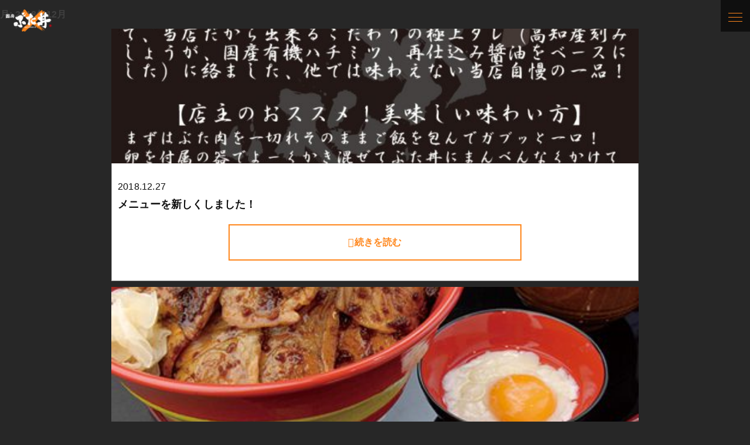

--- FILE ---
content_type: text/html; charset=UTF-8
request_url: http://butadon-x.com/2018/12/
body_size: 7244
content:
<!DOCTYPE html>
<html dir="ltr" lang="ja"
	prefix="og: https://ogp.me/ns#" >
<head>
	<meta charset="UTF-8">
	<meta name="viewport" content="width=device-width, initial-scale=1">
	<link rel="profile" href="http://gmpg.org/xfn/11">

	<title>12月, 2018 | [公式]国府ぶた丼エックス｜東京都府中市｜</title>

		<!-- All in One SEO 4.2.7.1 - aioseo.com -->
		<meta name="robots" content="noindex, max-snippet:-1, max-image-preview:large, max-video-preview:-1" />
		<meta name="google-site-verification" content="02IQFsDJ_9-OAiNfGaT1YNpg3iteI4TWu9Xo_u8p258" />
		<meta name="msvalidate.01" content="C2FD5E82C3B0815FD3E19ABE3CD4D7F9" />
		<link rel="canonical" href="http://butadon-x.com/2018/12/" />
		<meta name="generator" content="All in One SEO (AIOSEO) 4.2.7.1 " />
		<script type="application/ld+json" class="aioseo-schema">
			{"@context":"https:\/\/schema.org","@graph":[{"@type":"BreadcrumbList","@id":"http:\/\/butadon-x.com\/2018\/12\/#breadcrumblist","itemListElement":[{"@type":"ListItem","@id":"http:\/\/butadon-x.com\/#listItem","position":1,"item":{"@type":"WebPage","@id":"http:\/\/butadon-x.com\/","name":"\u30db\u30fc\u30e0","description":"\u6771\u4eac\u90fd\u5e9c\u4e2d\u5e02\u3002\u56fd\u5e9c\u3076\u305f\u4e3c\u30a8\u30c3\u30af\u30b9\u306f\u56fd\u5185\u306e\u53b3\u9078\u3057\u305f\u7d20\u6750\u306e\u307f\u3092\u4f7f\u7528\u3057\u3001\u3072\u3068\u3064\u3072\u3068\u3064\u624b\u4f5c\u308a\u3057\u3066\u304a\u308a\u307e\u3059\u3002\u54c1\u8cea\u3068\u5473\u3092\u91cd\u8996\u3057\u3066\u7686\u69d8\u306b\u3054\u6e80\u8db3\u3044\u305f\u3060\u3051\u308b\u6599\u7406\u3092\u3054\u63d0\u4f9b\u3057\u3066\u304a\u308a\u307e\u3059\u3002\u3076\u305f\u4e3c\u3001\u30bd\u30fc\u30b9\u304b\u3064\u4e3c\u3001\u3068\u3093\u304b\u3064\u5b9a\u98df\u3001\u304b\u3064\u30ab\u30ec\u30fc\u306a\u3069\u30e1\u30cb\u30e5\u30fc\u3082\u8c4a\u5bcc\u306b\u53d6\u308a\u63c3\u3048\u3066\u3044\u307e\u3059\u3002","url":"http:\/\/butadon-x.com\/"},"nextItem":"http:\/\/butadon-x.com\/2018\/#listItem"},{"@type":"ListItem","@id":"http:\/\/butadon-x.com\/2018\/#listItem","position":2,"item":{"@type":"WebPage","@id":"http:\/\/butadon-x.com\/2018\/","name":"2018","url":"http:\/\/butadon-x.com\/2018\/"},"nextItem":"http:\/\/butadon-x.com\/2018\/12\/#listItem","previousItem":"http:\/\/butadon-x.com\/#listItem"},{"@type":"ListItem","@id":"http:\/\/butadon-x.com\/2018\/12\/#listItem","position":3,"item":{"@type":"WebPage","@id":"http:\/\/butadon-x.com\/2018\/12\/","name":"12\u6708, 2018","url":"http:\/\/butadon-x.com\/2018\/12\/"},"previousItem":"http:\/\/butadon-x.com\/2018\/#listItem"}]},{"@type":"CollectionPage","@id":"http:\/\/butadon-x.com\/2018\/12\/#collectionpage","url":"http:\/\/butadon-x.com\/2018\/12\/","name":"12\u6708, 2018 | [\u516c\u5f0f]\u56fd\u5e9c\u3076\u305f\u4e3c\u30a8\u30c3\u30af\u30b9\uff5c\u6771\u4eac\u90fd\u5e9c\u4e2d\u5e02\uff5c","inLanguage":"ja","isPartOf":{"@id":"http:\/\/butadon-x.com\/#website"},"breadcrumb":{"@id":"http:\/\/butadon-x.com\/2018\/12\/#breadcrumblist"}},{"@type":"Organization","@id":"http:\/\/butadon-x.com\/#organization","name":"[\u516c\u5f0f]\u56fd\u5e9c\u3076\u305f\u4e3c\u30a8\u30c3\u30af\u30b9\uff5c\u6771\u4eac\u90fd\u5e9c\u4e2d\u5e02\uff5c","url":"http:\/\/butadon-x.com\/"},{"@type":"WebSite","@id":"http:\/\/butadon-x.com\/#website","url":"http:\/\/butadon-x.com\/","name":"[\u516c\u5f0f]\u56fd\u5e9c\u3076\u305f\u4e3c\u30a8\u30c3\u30af\u30b9\uff5c\u6771\u4eac\u90fd\u5e9c\u4e2d\u5e02\uff5c","description":"\u56fd\u5185\u306e\u53b3\u9078\u3057\u305f\u7d20\u6750\u306e\u307f\u3092\u4f7f\u7528","inLanguage":"ja","publisher":{"@id":"http:\/\/butadon-x.com\/#organization"}}]}
		</script>
		<script type="text/javascript" >
			window.ga=window.ga||function(){(ga.q=ga.q||[]).push(arguments)};ga.l=+new Date;
			ga('create', "UA-131350352-1", 'auto');
			ga('send', 'pageview');
		</script>
		<script async src="https://www.google-analytics.com/analytics.js"></script>
		<!-- All in One SEO -->

<link rel='dns-prefetch' href='//butadon-x.sakura.ne.jp' />
<link rel='dns-prefetch' href='//fonts.googleapis.com' />
<link rel="alternate" type="application/rss+xml" title="[公式]国府ぶた丼エックス｜東京都府中市｜ &raquo; フィード" href="http://butadon-x.com/feed/" />
<link rel="alternate" type="application/rss+xml" title="[公式]国府ぶた丼エックス｜東京都府中市｜ &raquo; コメントフィード" href="http://butadon-x.com/comments/feed/" />
<script type="text/javascript">
window._wpemojiSettings = {"baseUrl":"https:\/\/s.w.org\/images\/core\/emoji\/14.0.0\/72x72\/","ext":".png","svgUrl":"https:\/\/s.w.org\/images\/core\/emoji\/14.0.0\/svg\/","svgExt":".svg","source":{"concatemoji":"http:\/\/butadon-x.sakura.ne.jp\/wp\/wp-includes\/js\/wp-emoji-release.min.js?ver=6.1.9"}};
/*! This file is auto-generated */
!function(e,a,t){var n,r,o,i=a.createElement("canvas"),p=i.getContext&&i.getContext("2d");function s(e,t){var a=String.fromCharCode,e=(p.clearRect(0,0,i.width,i.height),p.fillText(a.apply(this,e),0,0),i.toDataURL());return p.clearRect(0,0,i.width,i.height),p.fillText(a.apply(this,t),0,0),e===i.toDataURL()}function c(e){var t=a.createElement("script");t.src=e,t.defer=t.type="text/javascript",a.getElementsByTagName("head")[0].appendChild(t)}for(o=Array("flag","emoji"),t.supports={everything:!0,everythingExceptFlag:!0},r=0;r<o.length;r++)t.supports[o[r]]=function(e){if(p&&p.fillText)switch(p.textBaseline="top",p.font="600 32px Arial",e){case"flag":return s([127987,65039,8205,9895,65039],[127987,65039,8203,9895,65039])?!1:!s([55356,56826,55356,56819],[55356,56826,8203,55356,56819])&&!s([55356,57332,56128,56423,56128,56418,56128,56421,56128,56430,56128,56423,56128,56447],[55356,57332,8203,56128,56423,8203,56128,56418,8203,56128,56421,8203,56128,56430,8203,56128,56423,8203,56128,56447]);case"emoji":return!s([129777,127995,8205,129778,127999],[129777,127995,8203,129778,127999])}return!1}(o[r]),t.supports.everything=t.supports.everything&&t.supports[o[r]],"flag"!==o[r]&&(t.supports.everythingExceptFlag=t.supports.everythingExceptFlag&&t.supports[o[r]]);t.supports.everythingExceptFlag=t.supports.everythingExceptFlag&&!t.supports.flag,t.DOMReady=!1,t.readyCallback=function(){t.DOMReady=!0},t.supports.everything||(n=function(){t.readyCallback()},a.addEventListener?(a.addEventListener("DOMContentLoaded",n,!1),e.addEventListener("load",n,!1)):(e.attachEvent("onload",n),a.attachEvent("onreadystatechange",function(){"complete"===a.readyState&&t.readyCallback()})),(e=t.source||{}).concatemoji?c(e.concatemoji):e.wpemoji&&e.twemoji&&(c(e.twemoji),c(e.wpemoji)))}(window,document,window._wpemojiSettings);
</script>
<style type="text/css">
img.wp-smiley,
img.emoji {
	display: inline !important;
	border: none !important;
	box-shadow: none !important;
	height: 1em !important;
	width: 1em !important;
	margin: 0 0.07em !important;
	vertical-align: -0.1em !important;
	background: none !important;
	padding: 0 !important;
}
</style>
	<link rel='stylesheet' id='wp-block-library-css' href='http://butadon-x.sakura.ne.jp/wp/wp-includes/css/dist/block-library/style.min.css?ver=6.1.9' type='text/css' media='all' />
<link rel='stylesheet' id='classic-theme-styles-css' href='http://butadon-x.sakura.ne.jp/wp/wp-includes/css/classic-themes.min.css?ver=1' type='text/css' media='all' />
<style id='global-styles-inline-css' type='text/css'>
body{--wp--preset--color--black: #000000;--wp--preset--color--cyan-bluish-gray: #abb8c3;--wp--preset--color--white: #ffffff;--wp--preset--color--pale-pink: #f78da7;--wp--preset--color--vivid-red: #cf2e2e;--wp--preset--color--luminous-vivid-orange: #ff6900;--wp--preset--color--luminous-vivid-amber: #fcb900;--wp--preset--color--light-green-cyan: #7bdcb5;--wp--preset--color--vivid-green-cyan: #00d084;--wp--preset--color--pale-cyan-blue: #8ed1fc;--wp--preset--color--vivid-cyan-blue: #0693e3;--wp--preset--color--vivid-purple: #9b51e0;--wp--preset--gradient--vivid-cyan-blue-to-vivid-purple: linear-gradient(135deg,rgba(6,147,227,1) 0%,rgb(155,81,224) 100%);--wp--preset--gradient--light-green-cyan-to-vivid-green-cyan: linear-gradient(135deg,rgb(122,220,180) 0%,rgb(0,208,130) 100%);--wp--preset--gradient--luminous-vivid-amber-to-luminous-vivid-orange: linear-gradient(135deg,rgba(252,185,0,1) 0%,rgba(255,105,0,1) 100%);--wp--preset--gradient--luminous-vivid-orange-to-vivid-red: linear-gradient(135deg,rgba(255,105,0,1) 0%,rgb(207,46,46) 100%);--wp--preset--gradient--very-light-gray-to-cyan-bluish-gray: linear-gradient(135deg,rgb(238,238,238) 0%,rgb(169,184,195) 100%);--wp--preset--gradient--cool-to-warm-spectrum: linear-gradient(135deg,rgb(74,234,220) 0%,rgb(151,120,209) 20%,rgb(207,42,186) 40%,rgb(238,44,130) 60%,rgb(251,105,98) 80%,rgb(254,248,76) 100%);--wp--preset--gradient--blush-light-purple: linear-gradient(135deg,rgb(255,206,236) 0%,rgb(152,150,240) 100%);--wp--preset--gradient--blush-bordeaux: linear-gradient(135deg,rgb(254,205,165) 0%,rgb(254,45,45) 50%,rgb(107,0,62) 100%);--wp--preset--gradient--luminous-dusk: linear-gradient(135deg,rgb(255,203,112) 0%,rgb(199,81,192) 50%,rgb(65,88,208) 100%);--wp--preset--gradient--pale-ocean: linear-gradient(135deg,rgb(255,245,203) 0%,rgb(182,227,212) 50%,rgb(51,167,181) 100%);--wp--preset--gradient--electric-grass: linear-gradient(135deg,rgb(202,248,128) 0%,rgb(113,206,126) 100%);--wp--preset--gradient--midnight: linear-gradient(135deg,rgb(2,3,129) 0%,rgb(40,116,252) 100%);--wp--preset--duotone--dark-grayscale: url('#wp-duotone-dark-grayscale');--wp--preset--duotone--grayscale: url('#wp-duotone-grayscale');--wp--preset--duotone--purple-yellow: url('#wp-duotone-purple-yellow');--wp--preset--duotone--blue-red: url('#wp-duotone-blue-red');--wp--preset--duotone--midnight: url('#wp-duotone-midnight');--wp--preset--duotone--magenta-yellow: url('#wp-duotone-magenta-yellow');--wp--preset--duotone--purple-green: url('#wp-duotone-purple-green');--wp--preset--duotone--blue-orange: url('#wp-duotone-blue-orange');--wp--preset--font-size--small: 13px;--wp--preset--font-size--medium: 20px;--wp--preset--font-size--large: 36px;--wp--preset--font-size--x-large: 42px;--wp--preset--spacing--20: 0.44rem;--wp--preset--spacing--30: 0.67rem;--wp--preset--spacing--40: 1rem;--wp--preset--spacing--50: 1.5rem;--wp--preset--spacing--60: 2.25rem;--wp--preset--spacing--70: 3.38rem;--wp--preset--spacing--80: 5.06rem;}:where(.is-layout-flex){gap: 0.5em;}body .is-layout-flow > .alignleft{float: left;margin-inline-start: 0;margin-inline-end: 2em;}body .is-layout-flow > .alignright{float: right;margin-inline-start: 2em;margin-inline-end: 0;}body .is-layout-flow > .aligncenter{margin-left: auto !important;margin-right: auto !important;}body .is-layout-constrained > .alignleft{float: left;margin-inline-start: 0;margin-inline-end: 2em;}body .is-layout-constrained > .alignright{float: right;margin-inline-start: 2em;margin-inline-end: 0;}body .is-layout-constrained > .aligncenter{margin-left: auto !important;margin-right: auto !important;}body .is-layout-constrained > :where(:not(.alignleft):not(.alignright):not(.alignfull)){max-width: var(--wp--style--global--content-size);margin-left: auto !important;margin-right: auto !important;}body .is-layout-constrained > .alignwide{max-width: var(--wp--style--global--wide-size);}body .is-layout-flex{display: flex;}body .is-layout-flex{flex-wrap: wrap;align-items: center;}body .is-layout-flex > *{margin: 0;}:where(.wp-block-columns.is-layout-flex){gap: 2em;}.has-black-color{color: var(--wp--preset--color--black) !important;}.has-cyan-bluish-gray-color{color: var(--wp--preset--color--cyan-bluish-gray) !important;}.has-white-color{color: var(--wp--preset--color--white) !important;}.has-pale-pink-color{color: var(--wp--preset--color--pale-pink) !important;}.has-vivid-red-color{color: var(--wp--preset--color--vivid-red) !important;}.has-luminous-vivid-orange-color{color: var(--wp--preset--color--luminous-vivid-orange) !important;}.has-luminous-vivid-amber-color{color: var(--wp--preset--color--luminous-vivid-amber) !important;}.has-light-green-cyan-color{color: var(--wp--preset--color--light-green-cyan) !important;}.has-vivid-green-cyan-color{color: var(--wp--preset--color--vivid-green-cyan) !important;}.has-pale-cyan-blue-color{color: var(--wp--preset--color--pale-cyan-blue) !important;}.has-vivid-cyan-blue-color{color: var(--wp--preset--color--vivid-cyan-blue) !important;}.has-vivid-purple-color{color: var(--wp--preset--color--vivid-purple) !important;}.has-black-background-color{background-color: var(--wp--preset--color--black) !important;}.has-cyan-bluish-gray-background-color{background-color: var(--wp--preset--color--cyan-bluish-gray) !important;}.has-white-background-color{background-color: var(--wp--preset--color--white) !important;}.has-pale-pink-background-color{background-color: var(--wp--preset--color--pale-pink) !important;}.has-vivid-red-background-color{background-color: var(--wp--preset--color--vivid-red) !important;}.has-luminous-vivid-orange-background-color{background-color: var(--wp--preset--color--luminous-vivid-orange) !important;}.has-luminous-vivid-amber-background-color{background-color: var(--wp--preset--color--luminous-vivid-amber) !important;}.has-light-green-cyan-background-color{background-color: var(--wp--preset--color--light-green-cyan) !important;}.has-vivid-green-cyan-background-color{background-color: var(--wp--preset--color--vivid-green-cyan) !important;}.has-pale-cyan-blue-background-color{background-color: var(--wp--preset--color--pale-cyan-blue) !important;}.has-vivid-cyan-blue-background-color{background-color: var(--wp--preset--color--vivid-cyan-blue) !important;}.has-vivid-purple-background-color{background-color: var(--wp--preset--color--vivid-purple) !important;}.has-black-border-color{border-color: var(--wp--preset--color--black) !important;}.has-cyan-bluish-gray-border-color{border-color: var(--wp--preset--color--cyan-bluish-gray) !important;}.has-white-border-color{border-color: var(--wp--preset--color--white) !important;}.has-pale-pink-border-color{border-color: var(--wp--preset--color--pale-pink) !important;}.has-vivid-red-border-color{border-color: var(--wp--preset--color--vivid-red) !important;}.has-luminous-vivid-orange-border-color{border-color: var(--wp--preset--color--luminous-vivid-orange) !important;}.has-luminous-vivid-amber-border-color{border-color: var(--wp--preset--color--luminous-vivid-amber) !important;}.has-light-green-cyan-border-color{border-color: var(--wp--preset--color--light-green-cyan) !important;}.has-vivid-green-cyan-border-color{border-color: var(--wp--preset--color--vivid-green-cyan) !important;}.has-pale-cyan-blue-border-color{border-color: var(--wp--preset--color--pale-cyan-blue) !important;}.has-vivid-cyan-blue-border-color{border-color: var(--wp--preset--color--vivid-cyan-blue) !important;}.has-vivid-purple-border-color{border-color: var(--wp--preset--color--vivid-purple) !important;}.has-vivid-cyan-blue-to-vivid-purple-gradient-background{background: var(--wp--preset--gradient--vivid-cyan-blue-to-vivid-purple) !important;}.has-light-green-cyan-to-vivid-green-cyan-gradient-background{background: var(--wp--preset--gradient--light-green-cyan-to-vivid-green-cyan) !important;}.has-luminous-vivid-amber-to-luminous-vivid-orange-gradient-background{background: var(--wp--preset--gradient--luminous-vivid-amber-to-luminous-vivid-orange) !important;}.has-luminous-vivid-orange-to-vivid-red-gradient-background{background: var(--wp--preset--gradient--luminous-vivid-orange-to-vivid-red) !important;}.has-very-light-gray-to-cyan-bluish-gray-gradient-background{background: var(--wp--preset--gradient--very-light-gray-to-cyan-bluish-gray) !important;}.has-cool-to-warm-spectrum-gradient-background{background: var(--wp--preset--gradient--cool-to-warm-spectrum) !important;}.has-blush-light-purple-gradient-background{background: var(--wp--preset--gradient--blush-light-purple) !important;}.has-blush-bordeaux-gradient-background{background: var(--wp--preset--gradient--blush-bordeaux) !important;}.has-luminous-dusk-gradient-background{background: var(--wp--preset--gradient--luminous-dusk) !important;}.has-pale-ocean-gradient-background{background: var(--wp--preset--gradient--pale-ocean) !important;}.has-electric-grass-gradient-background{background: var(--wp--preset--gradient--electric-grass) !important;}.has-midnight-gradient-background{background: var(--wp--preset--gradient--midnight) !important;}.has-small-font-size{font-size: var(--wp--preset--font-size--small) !important;}.has-medium-font-size{font-size: var(--wp--preset--font-size--medium) !important;}.has-large-font-size{font-size: var(--wp--preset--font-size--large) !important;}.has-x-large-font-size{font-size: var(--wp--preset--font-size--x-large) !important;}
.wp-block-navigation a:where(:not(.wp-element-button)){color: inherit;}
:where(.wp-block-columns.is-layout-flex){gap: 2em;}
.wp-block-pullquote{font-size: 1.5em;line-height: 1.6;}
</style>
<link rel='stylesheet' id='font-style-noto-sans-css' href='http://fonts.googleapis.com/earlyaccess/notosansjp.css?ver=6.1.9' type='text/css' media='all' />
<link rel='stylesheet' id='font-style-roboto-css' href='https://fonts.googleapis.com/css?family=Roboto%3A400%2C500&#038;ver=6.1.9' type='text/css' media='all' />
<link rel='stylesheet' id='bxslider-style-css' href='http://butadon-x.sakura.ne.jp/wp/wp-content/themes/butadon/js/bxslider/jquery.bxslider.min.css?ver=6.1.9' type='text/css' media='all' />
<link rel='stylesheet' id='remodal-style-css' href='http://butadon-x.sakura.ne.jp/wp/wp-content/themes/butadon/js/remodal/remodal.css?ver=6.1.9' type='text/css' media='all' />
<link rel='stylesheet' id='remodal-style-theme-css' href='http://butadon-x.sakura.ne.jp/wp/wp-content/themes/butadon/js/remodal/remodal-default-theme.css?ver=6.1.9' type='text/css' media='all' />
<link rel='stylesheet' id='under-s-child-style-css' href='http://butadon-x.sakura.ne.jp/wp/wp-content/themes/butadon/style.css?ver=6.1.9' type='text/css' media='all' />
<script type='text/javascript' src='http://butadon-x.sakura.ne.jp/wp/wp-includes/js/jquery/jquery.min.js?ver=3.6.1' id='jquery-core-js'></script>
<script type='text/javascript' src='http://butadon-x.sakura.ne.jp/wp/wp-includes/js/jquery/jquery-migrate.min.js?ver=3.3.2' id='jquery-migrate-js'></script>
<link rel="https://api.w.org/" href="http://butadon-x.com/wp-json/" /><link rel="EditURI" type="application/rsd+xml" title="RSD" href="http://butadon-x.sakura.ne.jp/wp/xmlrpc.php?rsd" />
<link rel="wlwmanifest" type="application/wlwmanifest+xml" href="http://butadon-x.sakura.ne.jp/wp/wp-includes/wlwmanifest.xml" />
<meta name="generator" content="WordPress 6.1.9" />
</head>
<body class="archive date hfeed">
	<div id="page" class="site">
		<a class="skip-link screen-reader-text" href="#content">Skip to content</a>

		<header id="masthead" class="site-header" role="banner">
			<div class="site-header-container">
								<div class="site-branding">

					<p class="site-title">
						<a href="http://butadon-x.com/" rel="home">
							<img src="http://butadon-x.sakura.ne.jp/wp/wp-content/themes/butadon/images/logo.png" alt="国府豚丼 BUTADON - X">
						</a>
					</p>
				</div><!-- .site-branding -->
								<nav id="site-navigation" class="main-navigation" role="navigation">
					<button class="menu-toggle" aria-controls="primary-menu" aria-expanded="false"><span></span><span></span><span></span></button>
					<div class="menu-menu-1-container"><ul id="primary-menu" class="menu"><li id="menu-item-70" class="menu-item menu-item-type-post_type menu-item-object-page menu-item-home menu-item-70"><a href="http://butadon-x.com/">トップページ</a></li>
<li id="menu-item-77" class="menu-item menu-item-type-post_type menu-item-object-page menu-item-77"><a href="http://butadon-x.com/belief/">国府ぶた丼Xのこだわり</a></li>
<li id="menu-item-75" class="menu-item menu-item-type-post_type menu-item-object-page menu-item-75"><a href="http://butadon-x.com/menu/">メニュー</a></li>
<li id="menu-item-74" class="menu-item menu-item-type-post_type menu-item-object-page current_page_parent menu-item-74"><a href="http://butadon-x.com/blog/">NEWS</a></li>
<li id="menu-item-76" class="menu-item menu-item-type-post_type menu-item-object-page menu-item-76"><a href="http://butadon-x.com/company/">会社概要</a></li>
<li id="menu-item-73" class="menu-item menu-item-type-post_type menu-item-object-page menu-item-73"><a href="http://butadon-x.com/privacy/">プライバシーポリシー</a></li>
</ul></div>				</nav><!-- #site-navigation -->
			</div>
		</header><!-- #masthead -->
		
	<div id="content" class="site-content">

	<div id="primary" class="content-area">
		<main id="main" class="site-main" role="main">

		
			<header class="page-header">
				<h1 class="page-title">月: <span>2018年12月</span></h1>			</header><!-- .page-header -->

			
<article id="post-122" >
	<a href="http://butadon-x.com/%e3%83%a1%e3%83%8b%e3%83%a5%e3%83%bc%e3%82%92%e6%96%b0%e3%81%97%e3%81%8f%e3%81%97%e3%81%be%e3%81%97%e3%81%9f%ef%bc%81/">
	<figure class="card-image">
			<img width="640" height="320" src="http://butadon-x.sakura.ne.jp/wp/wp-content/uploads/2018/12/news1-640x320.jpg" class="attachment-thumb_640x320 size-thumb_640x320 wp-post-image" alt="" decoding="async" />		</figure>
	<div class="card-body">
		<div class="card-meta">
			<p class="card-meta-date">2018.12.27</p>
		</div>
		<div class="card-text">
			<h3 class="card-text-title">メニューを新しくしました！</h3>

			<div class="card-text-content"></div>
		</div>
		<p class="btn-default"><span>続きを読む</span></p>
	</div>
	</a>
</article><!-- #post-## -->

<article id="post-118" >
	<a href="http://butadon-x.com/2018-2019%e3%81%ae%e5%b9%b4%e6%9c%ab%e5%b9%b4%e5%a7%8b%e3%81%ae%e5%96%b6%e6%a5%ad/">
	<figure class="card-image">
			<img width="440" height="320" src="http://butadon-x.sakura.ne.jp/wp/wp-content/uploads/2017/10/17-butadon-gousyoumori-440x320.jpg" class="attachment-thumb_640x320 size-thumb_640x320 wp-post-image" alt="" decoding="async" loading="lazy" />		</figure>
	<div class="card-body">
		<div class="card-meta">
			<p class="card-meta-date">2018.12.27</p>
		</div>
		<div class="card-text">
			<h3 class="card-text-title">2018-2019の年末年始の営業</h3>

			<div class="card-text-content"><p>2018年は12月31日まで営業いたします。 営業時間は22時までとなっております。 宜しくお願い致します。</p>
</div>
		</div>
		<p class="btn-default"><span>続きを読む</span></p>
	</div>
	</a>
</article><!-- #post-## -->

<article id="post-125" >
	<a href="http://butadon-x.com/%e3%83%a9%e3%83%b3%e3%83%81%e3%82%bf%e3%82%a4%e3%83%a0%e3%82%b5%e3%83%bc%e3%83%93%e3%82%b9/">
	<figure class="card-image">
			<img width="640" height="320" src="http://butadon-x.sakura.ne.jp/wp/wp-content/uploads/2018/12/48389524_363582441068257_6632168492801982464_n-640x320.jpg" class="attachment-thumb_640x320 size-thumb_640x320 wp-post-image" alt="" decoding="async" loading="lazy" />		</figure>
	<div class="card-body">
		<div class="card-meta">
			<p class="card-meta-date">2018.12.20</p>
		</div>
		<div class="card-text">
			<h3 class="card-text-title">ランチタイムサービス</h3>

			<div class="card-text-content"><p>ランチタイム（11時30分から14時まで）でジュース１ドリンクとライス増しを無料サービスいたします。どうぞご利用ください。</p>
</div>
		</div>
		<p class="btn-default"><span>続きを読む</span></p>
	</div>
	</a>
</article><!-- #post-## -->

		</main><!-- #main -->
	</div><!-- #primary -->


<aside id="secondary" class="widget-area" role="complementary">
<div class="container">
	<section id="archives-2" class="widget widget_archive"><h2 class="widget-title">お知らせ</h2>
			<ul>
					<li><a href='http://butadon-x.com/2020/12/'>2020年12月</a></li>
	<li><a href='http://butadon-x.com/2018/12/' aria-current="page">2018年12月</a></li>
			</ul>

			</section>	</div>
</aside><!-- #secondary -->

</div><!-- #content -->

<footer id="colophon" class="site-footer" role="contentinfo">
	<section class="footer-info">
		<div class="container">
			<h2 class="footer-info-title">
				<i class="fa-icon-map" aria-hidden="true"></i> 店舗情報
			</h2>
			<address>
				<p class="footer-info-address">東京都府中市宮西町2-9-1 宮西ビル 1F</p>
				<p class="footer-info-tel"><a href="tel:0423521921"><i class="fa-icon-phone" aria-hidden="true"></i> 042-352-1921</a></p>
			</address>
		</div>
	</section>
	<section class="footer-map">
		<iframe src="https://www.google.com/maps/embed?pb=!1m14!1m8!1m3!1d12965.021031865666!2d139.4773853!3d35.6707163!3m2!1i1024!2i768!4f13.1!3m3!1m2!1s0x0%3A0xbcb81ecbf5efb66b!2z5Zu95bqc44G244Gf5Li877y4!5e0!3m2!1sja!2sjp!4v1507708990216" width="800" height="320" frameborder="0" style="border:0" allowfullscreen></iframe>
	</section>
	<section class="footer-info">
		<div class="container">
			<p class="footer-info-times"><i class="fa-icon-clock" aria-hidden="true"></i> 11:30～15:00／17:00～24:00 <span>ランチ営業、夜10時以降入店可、日曜営業</span></p>
			<p class="footer-info-access">京王線府中駅出口4から徒歩約3分<br>
				JR府中本町駅より徒歩約7分<br>
				京王線府中競馬場正門駅より徒歩約11分<br>食材が無くなり次第早く閉店する場合があります。</p>
				<p class="footer-info-smork"><i class="fa-icon-smork" aria-hidden="true"></i> 禁煙・喫煙所あり</p>
				<!--<p class="footer-info-card"><i class="fa-icon-card" aria-hidden="true"></i> 各種クレジットカード使えます</p>-->
			</div>
		</section>
		<section class="footer-site-info">
			<ul>
				<li><a href="http://butadon-x.com/company/">会社概要</a></li>
				<li><a href="http://butadon-x.com/privacy/">プライバシーポリシー</a></li>
			</ul>
			　
		</section><!-- .site-info -->
		<section class="footer-copylight">
			<div class="container">
				<p>&copy; butadon-x allrioghts reserved.</p>
			</div>
		</section>
	</footer><!-- #colophon -->
</div><!-- #page -->

<script type='text/javascript' src='http://butadon-x.sakura.ne.jp/wp/wp-content/themes/butadon/js/navigation.js?ver=20151215' id='under-s-child-navigation-js'></script>
<script type='text/javascript' src='http://butadon-x.sakura.ne.jp/wp/wp-content/themes/butadon/js/skip-link-focus-fix.js?ver=20151215' id='under-s-child-skip-link-focus-fix-js'></script>
<script type='text/javascript' src='http://butadon-x.sakura.ne.jp/wp/wp-content/themes/butadon/js/bxslider/jquery.bxslider.min.js?ver=6.1.9' id='bxslider-js'></script>
<script type='text/javascript' src='http://butadon-x.sakura.ne.jp/wp/wp-content/themes/butadon/js/imgliquid/imgliquid-min.js?ver=6.1.9' id='imgliquid-js'></script>
<script type='text/javascript' src='http://butadon-x.sakura.ne.jp/wp/wp-content/themes/butadon/js/remodal/remodal.min.js?ver=6.1.9' id='remodal-js'></script>
	<script type="text/javascript">
		jQuery(function($){


			$(document).scroll(function() {
				var scroll = $(window).scrollTop();

				if (scroll >= 1) {
					$(".site-header-container").addClass("scroll");
				} else {
					$(".site-header-container").removeClass("scroll");
				}
			});



		});
	</script>

	
</body>
</html>


--- FILE ---
content_type: text/css
request_url: http://butadon-x.sakura.ne.jp/wp/wp-content/themes/butadon/style.css?ver=6.1.9
body_size: 7389
content:
@charset "UTF-8";
/*
Theme Name: butadon-x
Theme URI: http://underscores.me/
Author: A3Create LLC.
Author URI: https://a3c.jp/
Description: 
Version: 1.0.0
License: GNU General Public License v2 or later
License URI: LICENSE
Text Domain: under-s-child
*/
html {
  font-family: sans-serif;
  -webkit-text-size-adjust: 100%;
  -ms-text-size-adjust: 100%;
}

body {
  margin: 0;
}

article,
aside,
details,
figcaption,
figure,
footer,
header,
main,
menu,
nav,
section,
summary {
  display: block;
}

audio,
canvas,
progress,
video {
  display: inline-block;
  vertical-align: baseline;
}

audio:not([controls]) {
  display: none;
  height: 0;
}

[hidden],
template {
  display: none;
}

a {
  background-color: transparent;
}

a:active,
a:hover {
  outline: 0;
}

abbr[title] {
  border-bottom: 1px dotted;
}

b,
strong {
  font-weight: bold;
}

dfn {
  font-style: italic;
}

h1 {
  font-size: 2em;
  margin: 0.67em 0;
}

mark {
  background: #ff0;
  color: #000;
}

small {
  font-size: 80%;
}

sub,
sup {
  font-size: 75%;
  line-height: 0;
  position: relative;
  vertical-align: baseline;
}

sup {
  top: -0.5em;
}

sub {
  bottom: -0.25em;
}

img {
  border: 0;
}

svg:not(:root) {
  overflow: hidden;
}

figure {
  margin: 1em 40px;
}

hr {
  box-sizing: content-box;
  height: 0;
}

pre {
  overflow: auto;
}

code,
kbd,
pre,
samp {
  font-family: monospace, monospace;
  font-size: 1em;
}

button,
input,
optgroup,
select,
textarea {
  color: inherit;
  font: inherit;
  margin: 0;
}

button {
  overflow: visible;
}

button,
select {
  text-transform: none;
}

button,
html input[type="button"],
input[type="reset"],
input[type="submit"] {
  -webkit-appearance: button;
  cursor: pointer;
}

button[disabled],
html input[disabled] {
  cursor: default;
}

button::-moz-focus-inner,
input::-moz-focus-inner {
  border: 0;
  padding: 0;
}

input {
  line-height: normal;
}

input[type="checkbox"],
input[type="radio"] {
  box-sizing: border-box;
  padding: 0;
}

input[type="number"]::-webkit-inner-spin-button,
input[type="number"]::-webkit-outer-spin-button {
  height: auto;
}

input[type="search"]::-webkit-search-cancel-button,
input[type="search"]::-webkit-search-decoration {
  -webkit-appearance: none;
}

fieldset {
  border: 1px solid #c0c0c0;
  margin: 0 2px;
  padding: 0.35em 0.625em 0.75em;
}

legend {
  border: 0;
  padding: 0;
}

textarea {
  overflow: auto;
}

optgroup {
  font-weight: bold;
}

table {
  border-collapse: collapse;
  border-spacing: 0;
}

td,
th {
  padding: 0;
}

body,
button,
input,
select,
textarea {
  color: #404040;
  font-family: sans-serif;
  font-size: 16px;
  font-size: 1rem;
  line-height: 1.5;
}

h1,
h2,
h3,
h4,
h5,
h6 {
  clear: both;
}

p {
  margin-bottom: 1.5em;
}

dfn,
cite,
em,
i {
  font-style: italic;
}

blockquote {
  margin: 0 1.5em;
}

address {
  margin: 0 0 1.5em;
}

pre {
  background: #eee;
  font-family: "Courier 10 Pitch", Courier, monospace;
  font-size: 15px;
  font-size: 0.9375rem;
  line-height: 1.6;
  margin-bottom: 1.6em;
  max-width: 100%;
  overflow: auto;
  padding: 1.6em;
}

code,
kbd,
tt,
var {
  font-family: Monaco, Consolas, "Andale Mono", "DejaVu Sans Mono", monospace;
  font-size: 15px;
  font-size: 0.9375rem;
}

abbr,
acronym {
  border-bottom: 1px dotted #666;
  cursor: help;
}

mark,
ins {
  background: #fff9c0;
  text-decoration: none;
}

big {
  font-size: 125%;
}

html {
  box-sizing: border-box;
}

*,
*:before,
*:after {
  /* Inherit box-sizing to make it easier to change the property for components that leverage other behavior; see http://css-tricks.com/inheriting-box-sizing-probably-slightly-better-best-practice/ */
  box-sizing: inherit;
}

body {
  background: #fff;
  /* Fallback for when there is no custom background color defined. */
}

blockquote:before,
blockquote:after,
q:before,
q:after {
  content: "";
}

blockquote,
q {
  quotes: "" "";
}

hr {
  background-color: #ccc;
  border: 0;
  height: 1px;
  margin-bottom: 1.5em;
}

ul,
ol {
  margin: 0 0 1.5em 3em;
}

ul {
  list-style: disc;
}

ol {
  list-style: decimal;
}

li > ul,
li > ol {
  margin-bottom: 0;
  margin-left: 1.5em;
}

dt {
  font-weight: bold;
}

dd {
  margin: 0 1.5em 1.5em;
}

img {
  height: auto;
  /* Make sure images are scaled correctly. */
  max-width: 100%;
  /* Adhere to container width. */
}

table {
  margin: 0 0 1.5em;
  width: 100%;
}

button,
input[type="button"],
input[type="reset"],
input[type="submit"] {
  border: 1px solid;
  border-color: #ccc #ccc #bbb;
  border-radius: 3px;
  background: #e6e6e6;
  box-shadow: inset 0 1px 0 rgba(255, 255, 255, 0.5), inset 0 15px 17px rgba(255, 255, 255, 0.5), inset 0 -5px 12px rgba(0, 0, 0, 0.05);
  color: rgba(0, 0, 0, 0.8);
  font-size: 12px;
  font-size: 0.75rem;
  line-height: 1;
  padding: .6em 1em .4em;
  text-shadow: 0 1px 0 rgba(255, 255, 255, 0.8);
}

button:hover,
input[type="button"]:hover,
input[type="reset"]:hover,
input[type="submit"]:hover {
  border-color: #ccc #bbb #aaa;
  box-shadow: inset 0 1px 0 rgba(255, 255, 255, 0.8), inset 0 15px 17px rgba(255, 255, 255, 0.8), inset 0 -5px 12px rgba(0, 0, 0, 0.02);
}

button:focus,
input[type="button"]:focus,
input[type="reset"]:focus,
input[type="submit"]:focus,
button:active,
input[type="button"]:active,
input[type="reset"]:active,
input[type="submit"]:active {
  border-color: #aaa #bbb #bbb;
  box-shadow: inset 0 -1px 0 rgba(255, 255, 255, 0.5), inset 0 2px 5px rgba(0, 0, 0, 0.15);
}

input[type="text"],
input[type="email"],
input[type="url"],
input[type="password"],
input[type="search"],
input[type="number"],
input[type="tel"],
input[type="range"],
input[type="date"],
input[type="month"],
input[type="week"],
input[type="time"],
input[type="datetime"],
input[type="datetime-local"],
input[type="color"],
textarea {
  color: #666;
  border: 1px solid #ccc;
  border-radius: 3px;
  padding: 3px;
}

select {
  border: 1px solid #ccc;
}

input[type="text"]:focus,
input[type="email"]:focus,
input[type="url"]:focus,
input[type="password"]:focus,
input[type="search"]:focus,
input[type="number"]:focus,
input[type="tel"]:focus,
input[type="range"]:focus,
input[type="date"]:focus,
input[type="month"]:focus,
input[type="week"]:focus,
input[type="time"]:focus,
input[type="datetime"]:focus,
input[type="datetime-local"]:focus,
input[type="color"]:focus,
textarea:focus {
  color: #111;
}

textarea {
  width: 100%;
}

a {
  color: royalblue;
}

a:visited {
  color: purple;
}

a:hover,
a:focus,
a:active {
  color: midnightblue;
}

a:focus {
  outline: thin dotted;
}

a:hover,
a:active {
  outline: 0;
}

.main-navigation {
  clear: both;
  display: block;
  float: left;
  width: 100%;
}

.main-navigation ul {
  display: none;
  list-style: none;
  margin: 0;
  padding-left: 0;
}

.main-navigation li {
  float: left;
  position: relative;
}

.main-navigation a {
  display: block;
  text-decoration: none;
}

.main-navigation ul ul {
  box-shadow: 0 3px 3px rgba(0, 0, 0, 0.2);
  float: left;
  position: absolute;
  top: 1.5em;
  left: -999em;
  z-index: 99999;
}

.main-navigation ul ul ul {
  left: -999em;
  top: 0;
}

.main-navigation ul ul a {
  width: 200px;
}

.main-navigation ul li:hover > ul,
.main-navigation ul li.focus > ul {
  left: auto;
}

.main-navigation ul ul li:hover > ul,
.main-navigation ul ul li.focus > ul {
  left: 100%;
}

.menu-toggle,
.main-navigation.toggled ul {
  display: block;
}

@media screen and (min-width: 37.5em) {
  .menu-toggle {
    display: none;
  }
  .main-navigation ul {
    display: block;
  }
}

.site-main .comment-navigation,
.site-main .posts-navigation,
.site-main .post-navigation {
  margin: 0 10px 1.5em;
  overflow: hidden;
}

.comment-navigation .nav-previous,
.posts-navigation .nav-previous,
.post-navigation .nav-previous {
  float: left;
  width: 50%;
}

.post-navigation .nav-previous:before {
  content: "\e90d";
  display: inline-block;
  font-family: "butadon-x";
  -webkit-transform: rotate(180deg);
          transform: rotate(180deg);
  margin-right: 10px;
}

.comment-navigation .nav-next,
.posts-navigation .nav-next,
.post-navigation .nav-next {
  float: right;
  text-align: right;
  width: 50%;
}

.post-navigation .nav-next:after {
  content: "\e90d";
  display: inline-block;
  font-family: "butadon-x";
  margin-left: 10px;
}

/* Text meant only for screen readers. */
.screen-reader-text {
  clip: rect(1px, 1px, 1px, 1px);
  position: absolute !important;
  height: 1px;
  width: 1px;
  overflow: hidden;
}

.screen-reader-text:focus {
  background-color: #f1f1f1;
  border-radius: 3px;
  box-shadow: 0 0 2px 2px rgba(0, 0, 0, 0.6);
  clip: auto !important;
  color: #21759b;
  display: block;
  font-size: 14px;
  font-size: 0.875rem;
  font-weight: bold;
  height: auto;
  left: 5px;
  line-height: normal;
  padding: 15px 23px 14px;
  text-decoration: none;
  top: 5px;
  width: auto;
  z-index: 100000;
}

#content[tabindex="-1"]:focus {
  outline: 0;
}

.alignleft {
  display: inline;
  float: left;
  margin-right: 1.5em;
}

.alignright {
  display: inline;
  float: right;
  margin-left: 1.5em;
}

.aligncenter {
  clear: both;
  display: block;
  margin-left: auto;
  margin-right: auto;
}

.clear:before,
.clear:after,
.entry-content:before,
.entry-content:after,
.comment-content:before,
.comment-content:after,
.site-header:before,
.site-header:after,
.site-content:before,
.site-content:after,
.site-footer:before,
.site-footer:after {
  content: "";
  display: table;
  table-layout: fixed;
}

.clear:after,
.entry-content:after,
.comment-content:after,
.site-header:after,
.site-content:after,
.site-footer:after {
  clear: both;
}

.widget {
  margin: 0 0 1.5em;
}

.widget select {
  max-width: 100%;
}

.sticky {
  display: block;
}

.hentry {
  margin: 0 0 1.5em;
}

.byline,
.updated:not(.published) {
  display: none;
}

.single .byline,
.group-blog .byline {
  display: inline;
}

.page-content,
.entry-content,
.entry-summary {
  margin: 1.5em 0 0;
}

.page-links {
  clear: both;
  margin: 0 0 1.5em;
}

.comment-content a {
  word-wrap: break-word;
}

.bypostauthor {
  display: block;
}

.infinite-scroll .posts-navigation,
.infinite-scroll.neverending .site-footer {
  /* Theme Footer (when set to scrolling) */
  display: none;
}

.infinity-end.neverending .site-footer {
  display: block;
}

.page-content .wp-smiley,
.entry-content .wp-smiley,
.comment-content .wp-smiley {
  border: none;
  margin-bottom: 0;
  margin-top: 0;
  padding: 0;
}

/* Make sure embeds and iframes fit their containers. */
embed,
iframe,
object {
  max-width: 100%;
}

.wp-caption {
  margin-bottom: 1.5em;
  max-width: 100%;
}

.wp-caption img[class*="wp-image-"] {
  display: block;
  margin-left: auto;
  margin-right: auto;
}

.wp-caption .wp-caption-text {
  margin: 0.8075em 0;
}

.wp-caption-text {
  text-align: center;
}

.gallery {
  margin-bottom: 1.5em;
}

.gallery-item {
  display: inline-block;
  text-align: center;
  vertical-align: top;
  width: 100%;
}

.gallery-columns-2 .gallery-item {
  max-width: 50%;
}

.gallery-columns-3 .gallery-item {
  max-width: 33.33%;
}

.gallery-columns-4 .gallery-item {
  max-width: 25%;
}

.gallery-columns-5 .gallery-item {
  max-width: 20%;
}

.gallery-columns-6 .gallery-item {
  max-width: 16.66%;
}

.gallery-columns-7 .gallery-item {
  max-width: 14.28%;
}

.gallery-columns-8 .gallery-item {
  max-width: 12.5%;
}

.gallery-columns-9 .gallery-item {
  max-width: 11.11%;
}

.gallery-caption {
  display: block;
}

.mt-30 {
  margin-top: 30px;
}

.sec-header h2 {
  font-weight: normal;
  font-size: 16px;
  color: #fff;
  margin: 20px auto;
}

.sec-header i {
  font-size: 1.2em;
  color: #ff861b;
}

.entry-content {
  background-color: #fff;
}

.btn-container {
  margin-left: auto;
  margin-right: auto;
  text-align: center;
  padding: 20px 0;
}

.btn-default,
.btn-default-black {
  border: 2px solid #ff861b;
  padding: 15px 10px;
  color: #ff861b;
  text-align: center;
  min-width: 280px;
  max-width: 500px;
  margin-left: auto;
  margin-right: auto;
  display: block;
  font-weight: bold;
}

.btn-default span:before,
.btn-default-black span:before {
  content: "\e90b";
  font-family: "butadon-x";
}

.btn-default-black,
.btn-default-black-black {
  border: 2px solid #101010;
  color: #101010;
}

.entry-footer {
  font-size: 14px;
  display: inline-block;
}

.entry-footer span {
  margin-right: 1em;
}

.entry-footer .cat-links:before {
  color: #a8a8a8;
  content: "\f114";
  font-family: "FontAwesome";
  display: inline-block;
  margin-right: .5em;
}

.entry-footer .tags-links:before {
  color: #a8a8a8;
  content: "\f02b";
  font-family: "FontAwesome";
  display: inline-block;
  margin-right: .5em;
}

.entry-footer .edit-link:before {
  color: #a8a8a8;
  content: "\f040";
  font-family: "FontAwesome";
  display: inline-block;
  margin-right: .5em;
}

.remodal {
  padding: 0;
}

.remodal figure {
  overflow: hidden;
  max-width: 400px;
  margin-left: auto;
  margin-right: auto;
}

.remodal figure img {
  width: 100%;
  height: auto;
  -o-object-fit: cover;
     object-fit: cover;
}

.remodal-texts {
  padding: 0 1em 1em;
}

.remodal-texts p {
  text-align: left;
}

.remodal-texts p.remodal-texts-close {
  color: #ff861b;
  font-size: 14px;
  border: 2px solid #ff861b;
  padding: .2em 1em;
  border-radius: 20px;
  width: 8em;
  margin-left: auto;
  margin-right: auto;
  cursor: pointer;
  text-align: center;
  margin-bottom: 0;
}

button.remodal-close {
  box-shadow: none;
  cursor: pointer;
  right: 0;
  left: auto;
}

/* =========================================================
 Base style
========================================================= */
/* common
--------------------------------------------------------- */
body {
  background: #fff;
  font-family: "Noto Sans Japanese", "ヒラギノ角ゴ Pro W3", "Hiragino Kaku Gothic Pro", Verdana, "メイリオ", Meiryo, Osaka, "ＭＳ Ｐゴシック", "MS PGothic", sans-serif;
  line-height: 1.8;
  letter-spacing: 0.2px;
}

body.home {
  background-color: #272727;
}

a {
  color: #ff861b;
  text-decoration: none;
  transition: all ease-in-out .3s;
}

a:visited {
  color: #e76c00;
}

a img {
  vertical-align: top;
}

ul,
ol {
  list-style: none;
  padding: 0;
  margin: 0;
}

ul > li,
ol > li {
  padding: 0;
  margin: 0;
}

figure {
  margin: 0;
  padding: 0;
}

/* layout
--------------------------------------------------------- */
.container {
  width: 1120px;
  max-width: 100%;
  margin: 0 auto;
}

@media screen and (max-width: 1199px) {
  .container {
    width: 100%;
    padding-right: 10px;
    padding-left: 10px;
  }
}

/* article
--------------------------------------------------------- */
@font-face {
  font-family: 'butadon-x';
  src: url("fonts/butadon-x.eot?4xb3b");
  src: url("fonts/butadon-x.eot?4xb3b#iefix") format("embedded-opentype"), url("fonts/butadon-x.ttf?4xb3b") format("truetype"), url("fonts/butadon-x.woff?4xb3b") format("woff"), url("fonts/butadon-x.svg?4xb3b#butadon-x") format("svg");
  font-weight: normal;
  font-style: normal;
}

i {
  /* use !important to prevent issues with browser extensions that change fonts */
  font-family: 'butadon-x' !important;
  speak: none;
  font-style: normal;
  font-weight: normal;
  font-variant: normal;
  text-transform: none;
  line-height: 1;
  /* Better Font Rendering =========== */
  -webkit-font-smoothing: antialiased;
  -moz-osx-font-smoothing: grayscale;
}

.fa-icon-viewmore:before {
  content: "\e90b";
}

.fa-icon-card:before {
  content: "\e900";
}

.fa-icon-clock:before {
  content: "\e901";
}

.fa-icon-facebook:before {
  content: "\e902";
}

.fa-icon-map:before {
  content: "\e903";
}

.fa-icon-menu:before {
  content: "\e904";
}

.fa-icon-phone:before {
  content: "\e905";
}

.fa-icon-pig-all:before {
  content: "\e906";
}

.fa-icon-pig-face:before {
  content: "\e907";
}

.fa-icon-smork:before {
  content: "\e908";
}

.fa-icon-speaker:before {
  content: "\e909";
}

.fa-icon-twitter:before {
  content: "\e90a";
}

.fa-icon-yen:before {
  content: "\e90c";
}

.fa-icon-arrowright:before {
  content: "\e90d";
}

.site-header-container {
  width: 100%;
}

.site-header-container.scroll {
  background: linear-gradient(to bottom, black 0%, transparent 100%);
}

.site-header {
  position: fixed;
  width: 100%;
  height: 50px;
  transition: all ease-in-out .3s;
  z-index: 99;
  text-align: left;
}

.site-header * {
  transition: all ease-in-out .3s;
}

.site-header-container {
  display: inline-block;
}

.site-branding {
  width: 84px;
  margin-left: 10px;
}

.main-navigation {
  background-color: #0f0f0f;
  width: auto;
  right: 0;
  top: 0;
  padding: 13px;
  position: fixed;
  z-index: 999;
}

.main-navigation .nav-menu li {
  display: none;
}

.main-navigation.toggled .nav-menu {
  opacity: 1;
  width: 100%;
  position: fixed;
  top: 0;
  height: 100%;
  right: 0;
  z-index: 998;
  background: black;
  overflow-y: scroll;
  padding-top: 100px;
  text-align: center;
}

.main-navigation.toggled .nav-menu li {
  display: block;
  float: none;
  padding: 0;
  border-bottom: 1px solid #111;
}

.main-navigation.toggled .nav-menu li a {
  padding: 20px;
}

.main-navigation.toggled .nav-menu li a:hover {
  background-color: #222;
  color: #ffa14e;
}

.logged-in .main-navigation {
  top: 46px;
}

.menu-toggle,
.menu-toggle span {
  display: inline-block;
  box-sizing: border-box;
}

.menu-toggle {
  border: none;
  background: none;
  box-shadow: none;
  position: relative;
  width: 20px;
  height: 15px;
  z-index: 999;
}

.menu-toggle:focus {
  outline: 0;
  box-shadow: none;
}

.menu-toggle:hover {
  box-shadow: none;
}

.menu-toggle span {
  position: absolute;
  left: 0;
  width: 100%;
  height: 1px;
  background-color: #ff861b;
  border-radius: 2px;
}

.menu-toggle span:nth-of-type(1) {
  top: 0;
}

.menu-toggle span:nth-of-type(2) {
  top: 7px;
}

.menu-toggle span:nth-of-type(3) {
  bottom: 0;
}

.main-navigation.toggled span:nth-of-type(1) {
  -webkit-transform: translateY(7px) rotate(-45deg);
  transform: translateY(7px) rotate(-45deg);
}

.main-navigation.toggled span:nth-of-type(2) {
  opacity: 0;
}

.main-navigation.toggled span:nth-of-type(3) {
  -webkit-transform: translateY(-7px) rotate(45deg);
  transform: translateY(-7px) rotate(45deg);
}

.main-navigation ul ul {
  position: relative;
  left: auto;
  top: auto;
  float: none;
  text-align: center;
  padding-left: 1em;
}

.main-navigation ul ul a {
  width: 100%;
  font-size: 12px;
  color: #fff;
}

.main-navigation ul ul ul {
  position: relative;
  left: auto;
}

.section-top-slide {
  position: relative;
  width: 100%;
  height: 640px;
}

.section-top-slide-text {
  width: 237px;
  position: absolute;
  top: 40%;
  -webkit-transform: translateY(-40%);
          transform: translateY(-40%);
  left: 50%;
  -webkit-transform: translateX(-50%);
          transform: translateX(-50%);
  z-index: 1;
}

.section-top-slide-title {
  font-weight: 400;
  font-size: 34px;
}

@media screen and (max-width: 767px) {
  .section-top-slide-title {
    font-size: 23px;
  }
}

.bx-wrapper {
  box-shadow: none;
  border: 0;
  margin-bottom: 0;
  border: 0;
  height: 100% !important;
}

.bx-wrapper .bx-pager {
  bottom: 20px;
}

.bx-wrapper .bx-pager.bx-default-pager a {
  background-color: #fff;
}

.bx-wrapper .bx-viewport {
  height: 100% !important;
}

.bx-wrapper .bx-viewport .bxslider {
  height: 100%;
}

.bx-wrapper .bx-viewport .bxslider li {
  height: 100%;
}

.bx-wrapper .bx-pager.bx-default-pager a.active, .bx-wrapper .bx-pager.bx-default-pager a:focus, .bx-wrapper .bx-pager.bx-default-pager a:hover {
  background-color: #ff861b;
}

/* =========================================================
 Content
========================================================= */
.entry-content h2 {
  font-size: 16px;
  font-weight: nomal;
  background-color: #ff861b;
  border-left: 10px solid #000;
  padding: 10px 20px;
  margin-bottom: 1.5em;
  margin-left: -10px;
  margin-right: -10px;
}

.entry-content h3:not(.card-title):not(.top-belief-title) {
  color: #ff861b;
  font-size: 16px;
  font-weight: normal;
  background-color: #272727;
  border-left: 10px solid #ff861b;
  padding: 5px 20px;
  margin-bottom: 1.5em;
}

.entry-content h4 {
  margin: 40px 10px 20px;
  color: #ff861b;
  font-size: 16px;
}

.entry-content h4:after {
  content: "";
  display: block;
  width: 100px;
  height: 3px;
  background-color: #ff861b;
}

.entry-content h5 {
  margin: 40px 10px 20px;
  font-size: 16px;
  font-weight: bold;
}

.entry-content h6 {
  margin: 40px 10px 15px;
  font-size: 15px;
  font-weight: bold;
}

.entry-content ul li {
  margin-left: 1em;
  margin-bottom: 1em;
}

.entry-content ul li:before {
  content: ">";
  color: #ff861b;
  margin-right: 0.5em;
  margin-left: -1em;
}

.entry-content ol:not(.top-belief-list) {
  margin-left: 2em;
}

.entry-content ol:not(.top-belief-list) li {
  list-style-type: decimal;
  list-style-position: outside;
}

.entry-content blockquote {
  padding: 10px;
  margin: 0;
  width: 100%;
  background-color: #efefef;
}

.entry-content table th, .entry-content table td {
  padding: 10px;
  line-height: 1.5;
  background-color: #fff;
}

.entry-content table thead th {
  background-color: #ff861b;
  color: #fff;
  border-top: 1px solid #a8a8a8;
  border-bottom: 1px solid #a8a8a8;
}

.entry-content table thead td {
  background-color: #ff861b;
  color: #fff;
}

.entry-content table tbody th, .entry-content table tbody td {
  border-bottom: 1px solid #a8a8a8;
}

.entry-content table tbody th {
  font-weight: bold;
  white-space: nowrap;
}

.entry-content table tbody tr:nth-child(odd) th, .entry-content table tbody tr:nth-child(odd) td {
  background-color: #f4f4f4;
}

.entry-content table.menu-table tbody th, .entry-content table.menu-table tbody td {
  background-color: rgba(255, 255, 255, 0.2);
  color: #fff;
}

.entry-content table.menu-table tbody th {
  text-align: left;
  font-weight: normal;
}

.entry-content table.menu-table tbody td {
  text-align: right;
  color: #ff861b;
}

.entry-content table.menu-table tbody tr:nth-child(odd) th, .entry-content table.menu-table tbody tr:nth-child(odd) td {
  background-color: rgba(255, 255, 255, 0.1);
}

.entry-content dl:not(.menu-price) {
  margin-left: 1em;
}

.entry-content dl:not(.menu-price) dt:not(.manu-price-item) {
  font-weight: bold;
}

.entry-content dl:not(.menu-price) dt:not(.manu-price-item):before {
  content: ">";
  color: #ff861b;
  font-weight: normal;
  margin-right: 0.5em;
  margin-left: -1em;
}

.footer-info {
  background-color: #f5f5f5;
  padding: 20px 0;
  color: #101010;
  font-size: 87.5%;
}

.footer-info h2 {
  font-weight: normal;
  margin-top: 0;
}

.footer-info h2 i {
  color: #ff861b;
}

.footer-info p {
  margin-top: 0;
}

.footer-info address {
  font-style: normal;
  margin: 0;
}

.footer-info-address {
  margin: 0;
}

.footer-info-tel {
  margin: 0;
  font-family: "Roboto", "ヒラギノ角ゴ Pro W3", "Hiragino Kaku Gothic Pro", Verdana, "メイリオ", Meiryo, Osaka, "ＭＳ Ｐゴシック", "MS PGothic", sans-serif;
  font-size: 21px;
  font-weight: 500;
  color: #ff861b;
  letter-spacing: .1em;
}

.footer-info-tel i {
  font-size: 90%;
  color: #ff861b !important;
}

.footer-info-times {
  font-weight: bold;
  font-size: 100%;
}

.footer-info-times span {
  display: block;
  font-weight: normal;
  font-size: 87.5%;
}

.footer-info-smork {
  margin-bottom: 0;
}

.footer-info-card {
  margin-top: 0;
  margin-bottom: 0;
}

.footer-info i {
  color: #9b9b9b;
}

.footer-map {
  line-height: 0;
}

.footer-map iframe {
  width: 100% !important;
}

.footer-site-info {
  background-color: #272727;
  text-align: center;
  color: #fff;
  font-size: 75%;
  padding: 20px 0 0;
}

.footer-site-info li {
  display: inline;
  border-right: 1px solid #fff;
}

.footer-site-info li:last-child {
  border-right: 0;
}

.footer-site-info a {
  padding: 0 1em;
}

.footer-site-info a, .footer-site-info a:hover, .footer-site-info a:visited {
  color: #fff;
  font-weight: normal;
}

.footer-copylight {
  background-color: #272727;
  font-size: 70%;
  text-align: center;
  padding-bottom: 10px;
}

.footer-copylight p {
  margin: 0;
}

.blog, .archive {
  background-color: #272727;
}

.blog article, .archive article {
  margin-left: 10px;
  margin-right: 10px;
}

.blog article > a, .archive article > a {
  color: #101010;
}

@media screen and (min-width: 991px) {
  .blog article, .archive article {
    width: 900px;
    margin-left: auto;
    margin-right: auto;
  }
}

.blog .card-image, .archive .card-image {
  width: 100%;
  height: 230px;
  overflow: hidden;
  position: relative;
}

.blog .card-image img, .archive .card-image img {
  position: absolute;
  top: 50%;
  left: 50%;
  -webkit-transform: translate(-50%, -50%);
          transform: translate(-50%, -50%);
  width: 100%;
  height: auto;
}

.blog .card-image.no-image, .archive .card-image.no-image {
  width: 100%;
  height: 160px;
  background-color: #000;
}

.blog .card-image span, .archive .card-image span {
  position: absolute;
  top: 50%;
  left: 50%;
  color: #fff;
  -webkit-transform: translate(-50%, -50%);
          transform: translate(-50%, -50%);
}

.blog .card-body, .archive .card-body {
  background-color: #fff;
  padding: 10px;
  border-color: #a8a8a8;
  border-width: 0 1px 1px 1px;
  border-style: solid;
  margin-bottom: 10px;
}

.blog .card-meta-date, .archive .card-meta-date {
  margin-bottom: 0;
}

.blog .card-text-title, .archive .card-text-title {
  margin-top: 0;
  font-size: 18px;
}

/* 高さ均等カラム
--------------------------------------------------------- */
.grid {
  width: 100%;
  margin: 0 0 10px;
  display: -webkit-box;
  display: -ms-box;
  display: -webkit-flexbox;
  display: -moz-flexbox;
  display: -ms-flexbox;
  display: -moz-flex;
  display: -ms-flex;
  display: flex;
  -webkit-box-lines: multiple;
  -moz-box-lines: multiple;
  -ms-flex-wrap: wrap;
  flex-wrap: wrap;
  padding: 0 !important;
  list-style: none;
}

.grid-col2-inner {
  width: 50%;
  list-style: none;
  margin: 0;
  padding: 0;
}

.grid-col2-margin {
  -webkit-box-pack: justify;
      -ms-flex-pack: justify;
          justify-content: space-between;
}

.grid-col2-margin-inner {
  width: 49.09%;
  margin-bottom: 20px;
  list-style: none;
  padding: 0;
  position: relative;
}

@media screen and (max-width: 767px) {
  .grid-col2-margin-inner {
    width: 100%;
    margin-bottom: 10px;
  }
}

.grid-col3-inner {
  width: 33.33%;
  list-style: none;
  margin: 0;
  padding: 0;
}

@media screen and (max-width: 767px) {
  .grid-col3-inner {
    width: 100%;
  }
}

.grid-col3-margin {
  -webkit-box-pack: justify;
      -ms-flex-pack: justify;
          justify-content: space-between;
}

.grid-col3-margin:after {
  content: "";
  display: block;
  width: 32%;
}

.grid-col3-margin-inner {
  width: 32%;
  margin-bottom: 20px;
  list-style: none;
  padding: 0;
}

@media screen and (max-width: 767px) {
  .grid-col3-margin-inner {
    width: 100%;
  }
}

.grid-col4-inner {
  width: 25%;
  list-style: none;
}

.grid-col4-margin {
  -webkit-box-pack: justify;
      -ms-flex-pack: justify;
          justify-content: space-between;
}

.grid-col4-margin:before {
  content: "";
  display: block;
  width: 23%;
  -webkit-box-ordinal-group: 2;
      -ms-flex-order: 1;
          order: 1;
}

.grid-col4-margin:after {
  content: "";
  display: block;
  width: 23%;
}

.grid-col4-margin-inner {
  width: 23%;
  margin-bottom: 20px;
  list-style: none;
  padding: 0;
}

@media screen and (max-width: 767px) {
  .grid-col4-margin-inner {
    width: 32%;
  }
}

@media screen and (max-width: 767px) {
  .grid-col4-margin.share-btn .grid-col4-margin-inner {
    width: 23%;
  }
}

.grid-col5-margin {
  width: 102%;
  margin-left: -1%;
  margin-right: -1%;
}

.grid-col5-margin-inner {
  width: 18%;
  margin-right: 1%;
  margin-left: 1%;
  margin-bottom: 20px;
  list-style: none;
}

@media screen and (max-width: 767px) {
  .grid-sp-col1 {
    -webkit-box-pack: justify;
        -ms-flex-pack: justify;
            justify-content: space-between;
  }
  .grid-sp-col1 [class*="-inner"] {
    width: 100%;
    margin-bottom: 10px;
  }
}

@media screen and (max-width: 767px) {
  .grid-sp-col2-margin {
    -webkit-box-pack: justify;
        -ms-flex-pack: justify;
            justify-content: space-between;
  }
  .grid-sp-col2-margin [class*="-inner"] {
    width: 48%;
    margin-bottom: 10px;
  }
}

.search-form input[type="submit"],
.search-form input[type="submit"]:hover,
.search-form input[type="submit"]:active,
.search-form input[type="submit"]:visited {
  border: 2px solid #ff861b;
  background-color: transparent;
  box-shadow: none;
  border-radius: 20px;
  padding: 6px 20px;
  font-size: 1em;
  color: #ff861b;
  outline: 0;
  text-shadow: none;
}

.search-form input[type="search"] {
  max-width: 230px;
}

.page-title {
  font-size: 16px;
}

.comments {
  margin-left: 10px;
  margin-right: 10px;
}

.comments .comments-title {
  font-size: 16px;
  font-weight: nomal;
  background-color: #ff861b;
  border-left: 10px solid #000;
  padding: 10px 20px;
  margin-bottom: 1.5em;
  margin-left: -10px;
  margin-right: -10px;
}

.single .page-title {
  font-size: 16px;
  font-weight: nomal;
  background-color: #ff861b;
  border-left: 10px solid #000;
  padding: 10px 20px;
  margin-bottom: 1.5em;
  margin-left: -10px;
  margin-right: -10px;
  margin-left: 0;
  margin-right: 0;
  margin-bottom: 20px;
  border: 0;
}

.single .entry-title {
  font-size: 18px;
  margin: 0 10px;
  line-height: 1.4;
  border-bottom: 2px solid #101010;
  border-top: 2px solid #101010;
  padding: 10px;
  margin-bottom: 5px;
}

.entry-header .header-image {
  width: 100%;
  height: 160px;
  overflow: hidden;
  position: relative;
  margin-bottom: 20px;
}

.entry-header .header-image:before {
  content: "";
  display: block;
  width: 100%;
  height: 100%;
  background-color: rgba(0, 0, 0, 0.6);
}

.entry-header .header-image img {
  position: absolute;
  top: 50%;
  left: 50%;
  -webkit-transform: translate(-50%, -50%);
          transform: translate(-50%, -50%);
  width: 100%;
  height: auto;
  z-index: -1;
}

.entry-header .entry-meta {
  font-size: 12px;
  margin: 0 10px;
}

.entry-header .eyecatch-image {
  margin: 10px;
}

@media screen and (min-width: 991px) {
  .entry-header .eyecatch-image {
    margin: 10px auto;
    width: 600px;
  }
}

.entry-header .eyecatch-image img {
  width: 100%;
  height: auto;
}

body:not(.single) .entry-title {
  font-size: 18px;
  color: #fff;
  letter-spacing: 0.1em;
  text-shadow: 1px 1px 8px #000;
  text-align: center;
  position: absolute;
  top: 50%;
  left: 50%;
  margin: 0;
  -webkit-transform: translate(-50%, -50%);
          transform: translate(-50%, -50%);
  width: 90%;
}

.entry-footer {
  margin-left: 10px;
  margin-right: 10px;
}

@media screen and (min-width: 991px) {
  .entry-footer {
    margin-left: auto;
    margin-right: auto;
    display: block;
  }
}

.widget-area {
  padding: 40px 10px;
  background-color: #272727;
  color: #fff;
  font-size: 14px;
}

.widget-area li {
  margin: 5px 0;
}

.widget-area .cat-item, .widget-area .tag-cloud-link {
  display: inline-block;
  border: 1px solid #ff861b;
  padding: 2px 5px 0;
  font-size: 14px !important;
}

.widget-area .tag-cloud-link {
  margin-bottom: 10px;
}

.widget-area .widget_archive li {
  border-bottom: 1px solid #222;
}

.widget-title, .widgettitle {
  color: #101010;
  font-size: 16px;
  font-weight: nomal;
  background-color: #ff861b;
  padding: 10px 20px;
  margin-bottom: 1.5em;
  margin-left: -10px;
  margin-right: -10px;
}

.top-news-header {
  color: #fff;
  display: -webkit-box;
  display: -ms-flexbox;
  display: flex;
  -webkit-box-align: center;
      -ms-flex-align: center;
          align-items: center;
  -webkit-box-pack: justify;
      -ms-flex-pack: justify;
          justify-content: space-between;
}

.top-news-header h2 {
  margin: 0;
}

.top-news-header-link {
  padding: 10px;
}

.top-news-header-link i {
  font-size: 1.5em;
  color: #fff;
}

.top-news-list {
  border-top: 1px solid rgba(255, 255, 255, 0.05);
}

.top-news-list li {
  color: #fff;
  font-size: 14px;
  padding: 10px 0;
  position: relative;
  margin-right: 16px;
  margin-left: 16px;
}

.top-news-list li a, .top-news-list li a:hover, .top-news-list li a:visited {
  color: #fff;
}

.top-news-list li h3 {
  margin: 0;
  font-weight: normal;
}

.top-news-list li:before {
  content: "\e90d";
  font-family: "butadon-x";
  color: #9b9b9b;
  display: block;
  width: 20px;
  height: 20px;
  font-size: 1em;
  top: 50%;
  -webkit-transform: translateY(-50%);
          transform: translateY(-50%);
  right: -10px;
  position: absolute;
  z-index: 1;
}

.top-news-list-date {
  font-size: 10px;
  color: #ff861b;
  font-family: "Roboto", "ヒラギノ角ゴ Pro W3", "Hiragino Kaku Gothic Pro", Verdana, "メイリオ", Meiryo, Osaka, "ＭＳ Ｐゴシック", "MS PGothic", sans-serif;
  display: block;
  margin: 10px 0 0;
}

.home .top-recommend {
  box-shadow: 0 1px 2px #000;
}

.top-recommend-title {
  background-color: #ff861b;
  padding: 20px 16px;
}

.top-recommend-title h2 {
  font-size: 16px;
  font-weight: normal;
  margin: 0;
  color: #101010;
}

.top-recommend-item li {
  position: relative;
  min-height: 160px;
  max-height: 300px;
  margin: 0 !important;
}

.top-recommend-item li:before {
  content: none !important;
}

.top-recommend-texts {
  position: absolute;
  bottom: 10px;
  padding: 0 10px 0 18px;
  text-align: left;
}

.top-recommend-texts .card-title {
  color: #fff;
  font-size: 1em;
  margin: 0;
  font-weight: normal;
  line-height: 1.2;
  background: none;
  border-left: 0;
  padding: 0;
}

.top-recommend-texts dl {
  margin: 0;
  display: block;
  line-height: 1.3;
}

.top-recommend-texts dl dt, .top-recommend-texts dl dd {
  color: #ff861b;
  display: inline-block;
  font-size: 12px;
  font-weight: normal;
  margin: 0;
  line-height: 1.3;
}

.top-recommend-texts dl dt span, .top-recommend-texts dl dd span {
  font-family: "Roboto", "ヒラギノ角ゴ Pro W3", "Hiragino Kaku Gothic Pro", Verdana, "メイリオ", Meiryo, Osaka, "ＭＳ Ｐゴシック", "MS PGothic", sans-serif;
  font-size: 1.2em;
}

.top-recommend-img {
  width: 100%;
  height: 260px;
}

.top-recommend-img img {
  -o-object-fit: cover;
     object-fit: cover;
  width: 100%;
  height: 100%;
}

.top-recommend-img:after {
  content: "";
  display: block;
  position: absolute;
  width: 100%;
  height: 100%;
  top: 0;
  left: 0;
  background: linear-gradient(to bottom, transparent 0%, transparent 20%, black 100%);
}

.top-recommend .sec-header i {
  color: #101010;
}

.page-menu {
  background-color: #272727;
}

.page-menu .entry-content {
  background-color: #272727;
  margin-left: 0;
  margin-right: 0;
}

@media screen and (min-width: 992px) {
  .page-menu .entry-content {
    margin-left: auto;
    margin-right: auto;
  }
}

.page-belief {
  background-color: #272727;
}

.page-belief .entry-content {
  background-color: #272727;
}

.top-belief-list li {
  border-top: 1px solid rgba(255, 255, 255, 0.05);
  color: #fff;
}

.top-belief-list .top-belief-title {
  color: #ff861b;
  border-left: 0;
  padding-left: 0;
}

.top-belief-list .top-belief-title span {
  font-size: 87%;
}

.top-belief-list .top-belief-title em {
  font-size: 1.1em;
  font-style: normal;
}

.top-belief-list-content {
  font-size: 14px;
  min-height: 60px;
}

.top-belief-list-img {
  width: 60px;
  height: 60px;
  border-radius: 30px;
  overflow: hidden;
  float: left;
}

.top-belief-list-img img {
  -o-object-fit: cover;
     object-fit: cover;
  height: auto;
  width: auto;
}

.top-belief-list-text {
  margin-left: 78px;
}


--- FILE ---
content_type: text/plain
request_url: https://www.google-analytics.com/j/collect?v=1&_v=j102&a=1983666671&t=pageview&_s=1&dl=http%3A%2F%2Fbutadon-x.com%2F2018%2F12%2F&ul=en-us%40posix&dt=12%E6%9C%88%2C%202018%20%7C%20%5B%E5%85%AC%E5%BC%8F%5D%E5%9B%BD%E5%BA%9C%E3%81%B6%E3%81%9F%E4%B8%BC%E3%82%A8%E3%83%83%E3%82%AF%E3%82%B9%EF%BD%9C%E6%9D%B1%E4%BA%AC%E9%83%BD%E5%BA%9C%E4%B8%AD%E5%B8%82%EF%BD%9C&sr=1280x720&vp=1280x720&_u=IEBAAEABAAAAACAAI~&jid=805259205&gjid=1890676818&cid=847718665.1769245298&tid=UA-131350352-1&_gid=863368565.1769245298&_r=1&_slc=1&z=1176190002
body_size: -449
content:
2,cG-7NK79JJGMW